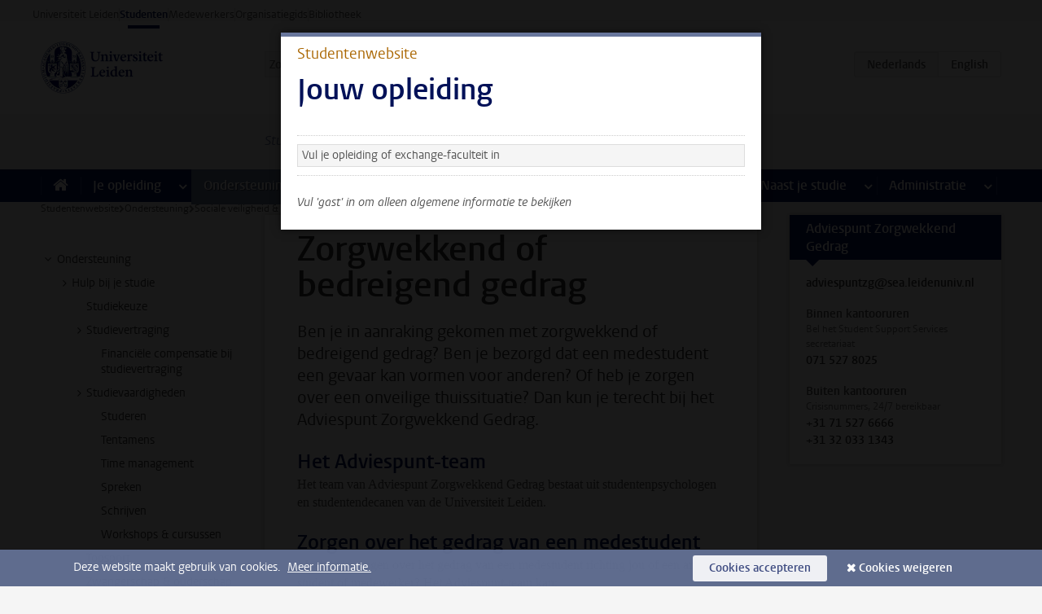

--- FILE ---
content_type: text/javascript;charset=UTF-8
request_url: https://www.student.universiteitleiden.nl/design-1.0/scripts/ul2common/tabs.js?v=1.217.00
body_size: 1099
content:
"use strict";class TabsAutomatic{constructor(t){var e;if(1===t.length)t[0].dataset.tabLabel&&((e=document.createElement("h2")).textContent=t[0].dataset.tabLabel,t[0].insertAdjacentElement("afterbegin",e));else{this.tabPanels=Array.from(t),window.location.hash.match(/tab-?(\d+)$/)?this.activeTabIndex=window.location.hash.replace(/\D/g,""):(this.activeTabIndex=1,window.location.hash="tab-"+this.activeTabIndex),this.tablist=document.createElement("ul"),this.tabs=[],this.firstTab=null,this.lastTab=null,this.tablist.setAttribute("role","tablist"),this.tablist.classList.add("tabs");for(let t=0;t<this.tabPanels.length;t++){var a=t+1,i=this.tabPanels[t],s=i.dataset.tabLabel.toLowerCase(),n=document.createElement("li"),b=document.createElement("button"),a=(i.setAttribute("id","tabpanel-"+s),i.setAttribute("role","tabpanel"),i.setAttribute("aria-labelledby","tab-"+a),b.textContent=i.dataset.tabLabel,b.setAttribute("id","tab_"+a),b.setAttribute("role","tab"),b.setAttribute("aria-controls","tabpanel-"+s),b.addEventListener("keydown",this.onKeydown.bind(this)),b.addEventListener("click",this.onClick.bind(this)),this.tabs.push(b),n.appendChild(b),this.tablist.appendChild(n),i.querySelectorAll('a[href^="#tab-"]'));0<a.length&&a.forEach(t=>{parseInt(t.getAttribute("href").match(/\d/g).join(""))<=this.tabPanels.length&&t.addEventListener("click",this.handleDirectLink.bind(this))}),this.firstTabIndex||(this.firstTabIndex=this.tabs.indexOf(b)+1),this.lastTabIndex=this.tabs.indexOf(b)+1}t[0].insertAdjacentElement("beforebegin",this.tablist),this.updateTabStates()}}updateTabStates(){this.tabPanels.forEach(t=>{t.setAttribute("aria-hidden","true")}),this.tabs.forEach(t=>{t.setAttribute("aria-selected","false"),t.tabIndex=-1});var t=this.tabPanels[this.activeTabIndex-1].querySelector(".tab-link");t?(t=t.getAttribute("href")+"#tab-"+this.activeTabIndex,window.location.href=t):(this.tabPanels[this.activeTabIndex-1].setAttribute("aria-hidden","false"),this.tabs[this.activeTabIndex-1].setAttribute("aria-selected","true"),this.tabs[this.activeTabIndex-1].removeAttribute("tabindex"),window.location.hash=window.location.hash.replace(/tab-?(\d+)$/,"tab-"+this.activeTabIndex))}selectPreviousTab(t){t===this.firstTabIndex?this.activeTabIndex=this.lastTabIndex:this.activeTabIndex=t-1,this.updateTabStates(),this.tabs[this.activeTabIndex-1].focus()}selectNextTab(t){t===this.lastTabIndex?this.activeTabIndex=this.firstTabIndex:this.activeTabIndex=t+1,this.updateTabStates(),this.tabs[this.activeTabIndex-1].focus()}setSelectedTab(t){this.activeTabIndex=t,this.updateTabStates(),this.tabs[t-1].focus()}onKeydown(t){var e=this.tabs.indexOf(t.currentTarget)+1;let a=!1;switch(t.key){case"ArrowLeft":this.selectPreviousTab(e),a=!0;break;case"ArrowRight":this.selectNextTab(e),a=!0;break;case"Home":this.setSelectedTab(this.firstTabIndex),a=!0;break;case"End":this.setSelectedTab(this.lastTabIndex),a=!0}a&&(t.stopPropagation(),t.preventDefault())}onClick(t){t=this.tabs.indexOf(t.currentTarget)+1;t!==this.activeTabIndex&&(this.activeTabIndex=t,this.updateTabStates(this.activeTabIndex))}handleDirectLink(t){t=parseInt(t.target.getAttribute("href").match(/\d/g).join(""));this.setSelectedTab(t)}}window.addEventListener("load",function(){var t=this.document.querySelectorAll(".tab");0<t.length&&new TabsAutomatic(t)});